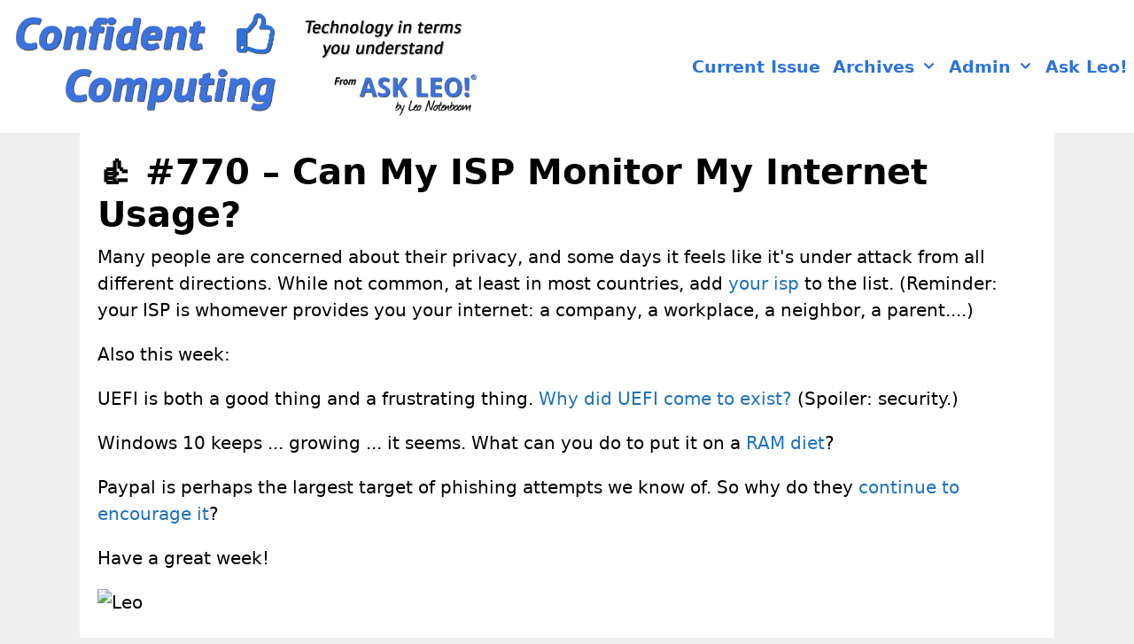

--- FILE ---
content_type: text/html; charset=UTF-8
request_url: https://newsletter.askleo.com/%F0%9F%91%8D-770-can-my-isp-monitor-my-internet-usage/
body_size: 18049
content:
<!DOCTYPE html>
<html lang="en-US">
<head>
	<meta charset="UTF-8">
	<meta name='robots' content='index, follow, max-image-preview:large, max-snippet:-1, max-video-preview:-1' />
<meta name="viewport" content="width=device-width, initial-scale=1">
	<!-- This site is optimized with the Yoast SEO plugin v26.7 - https://yoast.com/wordpress/plugins/seo/ -->
	<title>&#x1f44d; #770 - Can My ISP Monitor My Internet Usage? - Confident Computing - by Ask Leo!</title><link rel="preload" data-rocket-preload as="image" href="https://vid.askleomedia.com/yt2016/uefi.png" fetchpriority="high">
	<meta name="description" content="Can My ISP Monitor My Internet Usage?" />
	<link rel="canonical" href="https://newsletter.askleo.com/👍-770-can-my-isp-monitor-my-internet-usage/" />
	<meta property="og:locale" content="en_US" />
	<meta property="og:type" content="article" />
	<meta property="og:title" content="&#x1f44d; #770 - Can My ISP Monitor My Internet Usage? - Confident Computing - by Ask Leo!" />
	<meta property="og:description" content="Can My ISP Monitor My Internet Usage?" />
	<meta property="og:url" content="https://newsletter.askleo.com/👍-770-can-my-isp-monitor-my-internet-usage/" />
	<meta property="og:site_name" content="Confident Computing - by Ask Leo!" />
	<meta property="article:publisher" content="http://facebook.com/askleofan" />
	<meta property="article:published_time" content="2019-08-20T15:00:15+00:00" />
	<meta property="og:image" content="https://newsletter.askleo.com/wp-content/uploads/2019/05/logo2019confidentcomputing-only.png" />
	<meta property="og:image:width" content="961" />
	<meta property="og:image:height" content="505" />
	<meta property="og:image:type" content="image/png" />
	<meta name="author" content="Leo" />
	<meta name="twitter:card" content="summary_large_image" />
	<meta name="twitter:creator" content="@askleo" />
	<meta name="twitter:site" content="@askleo" />
	<meta name="twitter:label1" content="Written by" />
	<meta name="twitter:data1" content="Leo" />
	<meta name="twitter:label2" content="Est. reading time" />
	<meta name="twitter:data2" content="3 minutes" />
	<script type="application/ld+json" class="yoast-schema-graph">{"@context":"https://schema.org","@graph":[{"@type":"Article","@id":"https://newsletter.askleo.com/%f0%9f%91%8d-770-can-my-isp-monitor-my-internet-usage/#article","isPartOf":{"@id":"https://newsletter.askleo.com/%f0%9f%91%8d-770-can-my-isp-monitor-my-internet-usage/"},"author":{"name":"Leo","@id":"https://newsletter.askleo.com/#/schema/person/afae4fde22116ed5f7d0719a7c5711f4"},"headline":"&#x1f44d; #770 &#8211; Can My ISP Monitor My Internet Usage?","datePublished":"2019-08-20T15:00:15+00:00","mainEntityOfPage":{"@id":"https://newsletter.askleo.com/%f0%9f%91%8d-770-can-my-isp-monitor-my-internet-usage/"},"wordCount":699,"publisher":{"@id":"https://newsletter.askleo.com/#organization"},"image":{"@id":"https://newsletter.askleo.com/%f0%9f%91%8d-770-can-my-isp-monitor-my-internet-usage/#primaryimage"},"thumbnailUrl":"https://newsletter.askleo.com/wp-content/uploads/2019/05/logo2019confidentcomputing-only.png","articleSection":["2019"],"inLanguage":"en-US"},{"@type":"WebPage","@id":"https://newsletter.askleo.com/%f0%9f%91%8d-770-can-my-isp-monitor-my-internet-usage/","url":"https://newsletter.askleo.com/%f0%9f%91%8d-770-can-my-isp-monitor-my-internet-usage/","name":"&#x1f44d; #770 - Can My ISP Monitor My Internet Usage? - Confident Computing - by Ask Leo!","isPartOf":{"@id":"https://newsletter.askleo.com/#website"},"primaryImageOfPage":{"@id":"https://newsletter.askleo.com/%f0%9f%91%8d-770-can-my-isp-monitor-my-internet-usage/#primaryimage"},"image":{"@id":"https://newsletter.askleo.com/%f0%9f%91%8d-770-can-my-isp-monitor-my-internet-usage/#primaryimage"},"thumbnailUrl":"https://newsletter.askleo.com/wp-content/uploads/2019/05/logo2019confidentcomputing-only.png","datePublished":"2019-08-20T15:00:15+00:00","description":"Can My ISP Monitor My Internet Usage?","breadcrumb":{"@id":"https://newsletter.askleo.com/%f0%9f%91%8d-770-can-my-isp-monitor-my-internet-usage/#breadcrumb"},"inLanguage":"en-US","potentialAction":[{"@type":"ReadAction","target":["https://newsletter.askleo.com/%f0%9f%91%8d-770-can-my-isp-monitor-my-internet-usage/"]}]},{"@type":"ImageObject","inLanguage":"en-US","@id":"https://newsletter.askleo.com/%f0%9f%91%8d-770-can-my-isp-monitor-my-internet-usage/#primaryimage","url":"https://newsletter.askleo.com/wp-content/uploads/2019/05/logo2019confidentcomputing-only.png","contentUrl":"https://newsletter.askleo.com/wp-content/uploads/2019/05/logo2019confidentcomputing-only.png","width":961,"height":505,"caption":"Confident Computing"},{"@type":"BreadcrumbList","@id":"https://newsletter.askleo.com/%f0%9f%91%8d-770-can-my-isp-monitor-my-internet-usage/#breadcrumb","itemListElement":[{"@type":"ListItem","position":1,"name":"Home","item":"https://newsletter.askleo.com/"},{"@type":"ListItem","position":2,"name":"2019","item":"https://newsletter.askleo.com/2019/"},{"@type":"ListItem","position":3,"name":"&#x1f44d; #770 &#8211; Can My ISP Monitor My Internet Usage?"}]},{"@type":"WebSite","@id":"https://newsletter.askleo.com/#website","url":"https://newsletter.askleo.com/","name":"Confident Computing - by Ask Leo!","description":"Technology in terms you understand","publisher":{"@id":"https://newsletter.askleo.com/#organization"},"potentialAction":[{"@type":"SearchAction","target":{"@type":"EntryPoint","urlTemplate":"https://newsletter.askleo.com/?s={search_term_string}"},"query-input":{"@type":"PropertyValueSpecification","valueRequired":true,"valueName":"search_term_string"}}],"inLanguage":"en-US"},{"@type":"Organization","@id":"https://newsletter.askleo.com/#organization","name":"Confident Computing - by Ask Leo!","url":"https://newsletter.askleo.com/","logo":{"@type":"ImageObject","inLanguage":"en-US","@id":"https://newsletter.askleo.com/#/schema/logo/image/","url":"https://newsletter.askleo.com/wp-content/uploads/2019/05/logo2019confidentcomputing-2.png","contentUrl":"https://newsletter.askleo.com/wp-content/uploads/2019/05/logo2019confidentcomputing-2.png","width":1659,"height":400,"caption":"Confident Computing - by Ask Leo!"},"image":{"@id":"https://newsletter.askleo.com/#/schema/logo/image/"},"sameAs":["http://facebook.com/askleofan","https://x.com/askleo"]},{"@type":"Person","@id":"https://newsletter.askleo.com/#/schema/person/afae4fde22116ed5f7d0719a7c5711f4","name":"Leo","image":{"@type":"ImageObject","inLanguage":"en-US","@id":"https://newsletter.askleo.com/#/schema/person/image/","url":"https://secure.gravatar.com/avatar/3ca4e395c9da78481528d7c71054ed57c01c50dfd66614a6f5e2cabcd5652176?s=96&d=mm&r=g","contentUrl":"https://secure.gravatar.com/avatar/3ca4e395c9da78481528d7c71054ed57c01c50dfd66614a6f5e2cabcd5652176?s=96&d=mm&r=g","caption":"Leo"},"sameAs":["http://askleo.com"],"url":"https://newsletter.askleo.com/author/leo/"}]}</script>
	<!-- / Yoast SEO plugin. -->



<link rel="alternate" type="application/rss+xml" title="Confident Computing - by Ask Leo! &raquo; Feed" href="https://newsletter.askleo.com/feed/" />
<link rel="alternate" type="application/rss+xml" title="Confident Computing - by Ask Leo! &raquo; Comments Feed" href="https://newsletter.askleo.com/comments/feed/" />
<link rel="alternate" title="oEmbed (JSON)" type="application/json+oembed" href="https://newsletter.askleo.com/wp-json/oembed/1.0/embed?url=https%3A%2F%2Fnewsletter.askleo.com%2F%25f0%259f%2591%258d-770-can-my-isp-monitor-my-internet-usage%2F" />
<link rel="alternate" title="oEmbed (XML)" type="text/xml+oembed" href="https://newsletter.askleo.com/wp-json/oembed/1.0/embed?url=https%3A%2F%2Fnewsletter.askleo.com%2F%25f0%259f%2591%258d-770-can-my-isp-monitor-my-internet-usage%2F&#038;format=xml" />
<style id='wp-img-auto-sizes-contain-inline-css'>
img:is([sizes=auto i],[sizes^="auto," i]){contain-intrinsic-size:3000px 1500px}
/*# sourceURL=wp-img-auto-sizes-contain-inline-css */
</style>
<style id='wp-emoji-styles-inline-css'>

	img.wp-smiley, img.emoji {
		display: inline !important;
		border: none !important;
		box-shadow: none !important;
		height: 1em !important;
		width: 1em !important;
		margin: 0 0.07em !important;
		vertical-align: -0.1em !important;
		background: none !important;
		padding: 0 !important;
	}
/*# sourceURL=wp-emoji-styles-inline-css */
</style>
<style id='wp-block-library-inline-css'>
:root{--wp-block-synced-color:#7a00df;--wp-block-synced-color--rgb:122,0,223;--wp-bound-block-color:var(--wp-block-synced-color);--wp-editor-canvas-background:#ddd;--wp-admin-theme-color:#007cba;--wp-admin-theme-color--rgb:0,124,186;--wp-admin-theme-color-darker-10:#006ba1;--wp-admin-theme-color-darker-10--rgb:0,107,160.5;--wp-admin-theme-color-darker-20:#005a87;--wp-admin-theme-color-darker-20--rgb:0,90,135;--wp-admin-border-width-focus:2px}@media (min-resolution:192dpi){:root{--wp-admin-border-width-focus:1.5px}}.wp-element-button{cursor:pointer}:root .has-very-light-gray-background-color{background-color:#eee}:root .has-very-dark-gray-background-color{background-color:#313131}:root .has-very-light-gray-color{color:#eee}:root .has-very-dark-gray-color{color:#313131}:root .has-vivid-green-cyan-to-vivid-cyan-blue-gradient-background{background:linear-gradient(135deg,#00d084,#0693e3)}:root .has-purple-crush-gradient-background{background:linear-gradient(135deg,#34e2e4,#4721fb 50%,#ab1dfe)}:root .has-hazy-dawn-gradient-background{background:linear-gradient(135deg,#faaca8,#dad0ec)}:root .has-subdued-olive-gradient-background{background:linear-gradient(135deg,#fafae1,#67a671)}:root .has-atomic-cream-gradient-background{background:linear-gradient(135deg,#fdd79a,#004a59)}:root .has-nightshade-gradient-background{background:linear-gradient(135deg,#330968,#31cdcf)}:root .has-midnight-gradient-background{background:linear-gradient(135deg,#020381,#2874fc)}:root{--wp--preset--font-size--normal:16px;--wp--preset--font-size--huge:42px}.has-regular-font-size{font-size:1em}.has-larger-font-size{font-size:2.625em}.has-normal-font-size{font-size:var(--wp--preset--font-size--normal)}.has-huge-font-size{font-size:var(--wp--preset--font-size--huge)}.has-text-align-center{text-align:center}.has-text-align-left{text-align:left}.has-text-align-right{text-align:right}.has-fit-text{white-space:nowrap!important}#end-resizable-editor-section{display:none}.aligncenter{clear:both}.items-justified-left{justify-content:flex-start}.items-justified-center{justify-content:center}.items-justified-right{justify-content:flex-end}.items-justified-space-between{justify-content:space-between}.screen-reader-text{border:0;clip-path:inset(50%);height:1px;margin:-1px;overflow:hidden;padding:0;position:absolute;width:1px;word-wrap:normal!important}.screen-reader-text:focus{background-color:#ddd;clip-path:none;color:#444;display:block;font-size:1em;height:auto;left:5px;line-height:normal;padding:15px 23px 14px;text-decoration:none;top:5px;width:auto;z-index:100000}html :where(.has-border-color){border-style:solid}html :where([style*=border-top-color]){border-top-style:solid}html :where([style*=border-right-color]){border-right-style:solid}html :where([style*=border-bottom-color]){border-bottom-style:solid}html :where([style*=border-left-color]){border-left-style:solid}html :where([style*=border-width]){border-style:solid}html :where([style*=border-top-width]){border-top-style:solid}html :where([style*=border-right-width]){border-right-style:solid}html :where([style*=border-bottom-width]){border-bottom-style:solid}html :where([style*=border-left-width]){border-left-style:solid}html :where(img[class*=wp-image-]){height:auto;max-width:100%}:where(figure){margin:0 0 1em}html :where(.is-position-sticky){--wp-admin--admin-bar--position-offset:var(--wp-admin--admin-bar--height,0px)}@media screen and (max-width:600px){html :where(.is-position-sticky){--wp-admin--admin-bar--position-offset:0px}}

/*# sourceURL=wp-block-library-inline-css */
</style><style id='global-styles-inline-css'>
:root{--wp--preset--aspect-ratio--square: 1;--wp--preset--aspect-ratio--4-3: 4/3;--wp--preset--aspect-ratio--3-4: 3/4;--wp--preset--aspect-ratio--3-2: 3/2;--wp--preset--aspect-ratio--2-3: 2/3;--wp--preset--aspect-ratio--16-9: 16/9;--wp--preset--aspect-ratio--9-16: 9/16;--wp--preset--color--black: #000000;--wp--preset--color--cyan-bluish-gray: #abb8c3;--wp--preset--color--white: #ffffff;--wp--preset--color--pale-pink: #f78da7;--wp--preset--color--vivid-red: #cf2e2e;--wp--preset--color--luminous-vivid-orange: #ff6900;--wp--preset--color--luminous-vivid-amber: #fcb900;--wp--preset--color--light-green-cyan: #7bdcb5;--wp--preset--color--vivid-green-cyan: #00d084;--wp--preset--color--pale-cyan-blue: #8ed1fc;--wp--preset--color--vivid-cyan-blue: #0693e3;--wp--preset--color--vivid-purple: #9b51e0;--wp--preset--color--contrast: var(--contrast);--wp--preset--color--contrast-2: var(--contrast-2);--wp--preset--color--contrast-3: var(--contrast-3);--wp--preset--color--base: var(--base);--wp--preset--color--base-2: var(--base-2);--wp--preset--color--base-3: var(--base-3);--wp--preset--color--accent: var(--accent);--wp--preset--gradient--vivid-cyan-blue-to-vivid-purple: linear-gradient(135deg,rgb(6,147,227) 0%,rgb(155,81,224) 100%);--wp--preset--gradient--light-green-cyan-to-vivid-green-cyan: linear-gradient(135deg,rgb(122,220,180) 0%,rgb(0,208,130) 100%);--wp--preset--gradient--luminous-vivid-amber-to-luminous-vivid-orange: linear-gradient(135deg,rgb(252,185,0) 0%,rgb(255,105,0) 100%);--wp--preset--gradient--luminous-vivid-orange-to-vivid-red: linear-gradient(135deg,rgb(255,105,0) 0%,rgb(207,46,46) 100%);--wp--preset--gradient--very-light-gray-to-cyan-bluish-gray: linear-gradient(135deg,rgb(238,238,238) 0%,rgb(169,184,195) 100%);--wp--preset--gradient--cool-to-warm-spectrum: linear-gradient(135deg,rgb(74,234,220) 0%,rgb(151,120,209) 20%,rgb(207,42,186) 40%,rgb(238,44,130) 60%,rgb(251,105,98) 80%,rgb(254,248,76) 100%);--wp--preset--gradient--blush-light-purple: linear-gradient(135deg,rgb(255,206,236) 0%,rgb(152,150,240) 100%);--wp--preset--gradient--blush-bordeaux: linear-gradient(135deg,rgb(254,205,165) 0%,rgb(254,45,45) 50%,rgb(107,0,62) 100%);--wp--preset--gradient--luminous-dusk: linear-gradient(135deg,rgb(255,203,112) 0%,rgb(199,81,192) 50%,rgb(65,88,208) 100%);--wp--preset--gradient--pale-ocean: linear-gradient(135deg,rgb(255,245,203) 0%,rgb(182,227,212) 50%,rgb(51,167,181) 100%);--wp--preset--gradient--electric-grass: linear-gradient(135deg,rgb(202,248,128) 0%,rgb(113,206,126) 100%);--wp--preset--gradient--midnight: linear-gradient(135deg,rgb(2,3,129) 0%,rgb(40,116,252) 100%);--wp--preset--font-size--small: 13px;--wp--preset--font-size--medium: 20px;--wp--preset--font-size--large: 36px;--wp--preset--font-size--x-large: 42px;--wp--preset--spacing--20: 0.44rem;--wp--preset--spacing--30: 0.67rem;--wp--preset--spacing--40: 1rem;--wp--preset--spacing--50: 1.5rem;--wp--preset--spacing--60: 2.25rem;--wp--preset--spacing--70: 3.38rem;--wp--preset--spacing--80: 5.06rem;--wp--preset--shadow--natural: 6px 6px 9px rgba(0, 0, 0, 0.2);--wp--preset--shadow--deep: 12px 12px 50px rgba(0, 0, 0, 0.4);--wp--preset--shadow--sharp: 6px 6px 0px rgba(0, 0, 0, 0.2);--wp--preset--shadow--outlined: 6px 6px 0px -3px rgb(255, 255, 255), 6px 6px rgb(0, 0, 0);--wp--preset--shadow--crisp: 6px 6px 0px rgb(0, 0, 0);}:where(.is-layout-flex){gap: 0.5em;}:where(.is-layout-grid){gap: 0.5em;}body .is-layout-flex{display: flex;}.is-layout-flex{flex-wrap: wrap;align-items: center;}.is-layout-flex > :is(*, div){margin: 0;}body .is-layout-grid{display: grid;}.is-layout-grid > :is(*, div){margin: 0;}:where(.wp-block-columns.is-layout-flex){gap: 2em;}:where(.wp-block-columns.is-layout-grid){gap: 2em;}:where(.wp-block-post-template.is-layout-flex){gap: 1.25em;}:where(.wp-block-post-template.is-layout-grid){gap: 1.25em;}.has-black-color{color: var(--wp--preset--color--black) !important;}.has-cyan-bluish-gray-color{color: var(--wp--preset--color--cyan-bluish-gray) !important;}.has-white-color{color: var(--wp--preset--color--white) !important;}.has-pale-pink-color{color: var(--wp--preset--color--pale-pink) !important;}.has-vivid-red-color{color: var(--wp--preset--color--vivid-red) !important;}.has-luminous-vivid-orange-color{color: var(--wp--preset--color--luminous-vivid-orange) !important;}.has-luminous-vivid-amber-color{color: var(--wp--preset--color--luminous-vivid-amber) !important;}.has-light-green-cyan-color{color: var(--wp--preset--color--light-green-cyan) !important;}.has-vivid-green-cyan-color{color: var(--wp--preset--color--vivid-green-cyan) !important;}.has-pale-cyan-blue-color{color: var(--wp--preset--color--pale-cyan-blue) !important;}.has-vivid-cyan-blue-color{color: var(--wp--preset--color--vivid-cyan-blue) !important;}.has-vivid-purple-color{color: var(--wp--preset--color--vivid-purple) !important;}.has-black-background-color{background-color: var(--wp--preset--color--black) !important;}.has-cyan-bluish-gray-background-color{background-color: var(--wp--preset--color--cyan-bluish-gray) !important;}.has-white-background-color{background-color: var(--wp--preset--color--white) !important;}.has-pale-pink-background-color{background-color: var(--wp--preset--color--pale-pink) !important;}.has-vivid-red-background-color{background-color: var(--wp--preset--color--vivid-red) !important;}.has-luminous-vivid-orange-background-color{background-color: var(--wp--preset--color--luminous-vivid-orange) !important;}.has-luminous-vivid-amber-background-color{background-color: var(--wp--preset--color--luminous-vivid-amber) !important;}.has-light-green-cyan-background-color{background-color: var(--wp--preset--color--light-green-cyan) !important;}.has-vivid-green-cyan-background-color{background-color: var(--wp--preset--color--vivid-green-cyan) !important;}.has-pale-cyan-blue-background-color{background-color: var(--wp--preset--color--pale-cyan-blue) !important;}.has-vivid-cyan-blue-background-color{background-color: var(--wp--preset--color--vivid-cyan-blue) !important;}.has-vivid-purple-background-color{background-color: var(--wp--preset--color--vivid-purple) !important;}.has-black-border-color{border-color: var(--wp--preset--color--black) !important;}.has-cyan-bluish-gray-border-color{border-color: var(--wp--preset--color--cyan-bluish-gray) !important;}.has-white-border-color{border-color: var(--wp--preset--color--white) !important;}.has-pale-pink-border-color{border-color: var(--wp--preset--color--pale-pink) !important;}.has-vivid-red-border-color{border-color: var(--wp--preset--color--vivid-red) !important;}.has-luminous-vivid-orange-border-color{border-color: var(--wp--preset--color--luminous-vivid-orange) !important;}.has-luminous-vivid-amber-border-color{border-color: var(--wp--preset--color--luminous-vivid-amber) !important;}.has-light-green-cyan-border-color{border-color: var(--wp--preset--color--light-green-cyan) !important;}.has-vivid-green-cyan-border-color{border-color: var(--wp--preset--color--vivid-green-cyan) !important;}.has-pale-cyan-blue-border-color{border-color: var(--wp--preset--color--pale-cyan-blue) !important;}.has-vivid-cyan-blue-border-color{border-color: var(--wp--preset--color--vivid-cyan-blue) !important;}.has-vivid-purple-border-color{border-color: var(--wp--preset--color--vivid-purple) !important;}.has-vivid-cyan-blue-to-vivid-purple-gradient-background{background: var(--wp--preset--gradient--vivid-cyan-blue-to-vivid-purple) !important;}.has-light-green-cyan-to-vivid-green-cyan-gradient-background{background: var(--wp--preset--gradient--light-green-cyan-to-vivid-green-cyan) !important;}.has-luminous-vivid-amber-to-luminous-vivid-orange-gradient-background{background: var(--wp--preset--gradient--luminous-vivid-amber-to-luminous-vivid-orange) !important;}.has-luminous-vivid-orange-to-vivid-red-gradient-background{background: var(--wp--preset--gradient--luminous-vivid-orange-to-vivid-red) !important;}.has-very-light-gray-to-cyan-bluish-gray-gradient-background{background: var(--wp--preset--gradient--very-light-gray-to-cyan-bluish-gray) !important;}.has-cool-to-warm-spectrum-gradient-background{background: var(--wp--preset--gradient--cool-to-warm-spectrum) !important;}.has-blush-light-purple-gradient-background{background: var(--wp--preset--gradient--blush-light-purple) !important;}.has-blush-bordeaux-gradient-background{background: var(--wp--preset--gradient--blush-bordeaux) !important;}.has-luminous-dusk-gradient-background{background: var(--wp--preset--gradient--luminous-dusk) !important;}.has-pale-ocean-gradient-background{background: var(--wp--preset--gradient--pale-ocean) !important;}.has-electric-grass-gradient-background{background: var(--wp--preset--gradient--electric-grass) !important;}.has-midnight-gradient-background{background: var(--wp--preset--gradient--midnight) !important;}.has-small-font-size{font-size: var(--wp--preset--font-size--small) !important;}.has-medium-font-size{font-size: var(--wp--preset--font-size--medium) !important;}.has-large-font-size{font-size: var(--wp--preset--font-size--large) !important;}.has-x-large-font-size{font-size: var(--wp--preset--font-size--x-large) !important;}
/*# sourceURL=global-styles-inline-css */
</style>

<style id='classic-theme-styles-inline-css'>
/*! This file is auto-generated */
.wp-block-button__link{color:#fff;background-color:#32373c;border-radius:9999px;box-shadow:none;text-decoration:none;padding:calc(.667em + 2px) calc(1.333em + 2px);font-size:1.125em}.wp-block-file__button{background:#32373c;color:#fff;text-decoration:none}
/*# sourceURL=/wp-includes/css/classic-themes.min.css */
</style>
<link data-minify="1" rel='stylesheet' id='askleo-style-css' href='https://newsletter.askleo.com/wp-content/cache/min/1/wp-content/plugins/askleo-internal/askleo.css?ver=1757270871' media='all' />
<link data-minify="1" rel='stylesheet' id='widgets-on-pages-css' href='https://newsletter.askleo.com/wp-content/cache/min/1/wp-content/plugins/widgets-on-pages/public/css/widgets-on-pages-public.css?ver=1757270871' media='all' />
<link rel='stylesheet' id='generate-style-grid-css' href='https://newsletter.askleo.com/wp-content/themes/generatepress/assets/css/unsemantic-grid.min.css?ver=3.6.1' media='all' />
<link rel='stylesheet' id='generate-style-css' href='https://newsletter.askleo.com/wp-content/themes/generatepress/assets/css/style.min.css?ver=3.6.1' media='all' />
<style id='generate-style-inline-css'>
.no-featured-image-padding .featured-image {margin-left:-20px;margin-right:-20px;}.post-image-above-header .no-featured-image-padding .inside-article .featured-image {margin-top:-20px;}@media (max-width:768px){.no-featured-image-padding .featured-image {margin-left:-30px;margin-right:-30px;}.post-image-above-header .no-featured-image-padding .inside-article .featured-image {margin-top:-30px;}}
body{background-color:#efefef;color:#3a3a3a;}a{color:#1e73be;}a:hover, a:focus, a:active{color:#000000;}body .grid-container{max-width:1100px;}.wp-block-group__inner-container{max-width:1100px;margin-left:auto;margin-right:auto;}.site-header .header-image{width:500px;}:root{--contrast:#222222;--contrast-2:#575760;--contrast-3:#b2b2be;--base:#f0f0f0;--base-2:#f7f8f9;--base-3:#ffffff;--accent:#1e73be;}:root .has-contrast-color{color:var(--contrast);}:root .has-contrast-background-color{background-color:var(--contrast);}:root .has-contrast-2-color{color:var(--contrast-2);}:root .has-contrast-2-background-color{background-color:var(--contrast-2);}:root .has-contrast-3-color{color:var(--contrast-3);}:root .has-contrast-3-background-color{background-color:var(--contrast-3);}:root .has-base-color{color:var(--base);}:root .has-base-background-color{background-color:var(--base);}:root .has-base-2-color{color:var(--base-2);}:root .has-base-2-background-color{background-color:var(--base-2);}:root .has-base-3-color{color:var(--base-3);}:root .has-base-3-background-color{background-color:var(--base-3);}:root .has-accent-color{color:var(--accent);}:root .has-accent-background-color{background-color:var(--accent);}body, button, input, select, textarea{font-family:-apple-system, system-ui, BlinkMacSystemFont, "Segoe UI", Helvetica, Arial, sans-serif, "Apple Color Emoji", "Segoe UI Emoji", "Segoe UI Symbol";font-size:20px;}body{line-height:1.5;}.entry-content > [class*="wp-block-"]:not(:last-child):not(.wp-block-heading){margin-bottom:1.5em;}.main-navigation a, .menu-toggle{font-weight:600;font-size:19px;}.main-navigation .main-nav ul ul li a{font-size:16px;}.widget-title{font-weight:600;margin-bottom:20px;}.sidebar .widget, .footer-widgets .widget{font-size:17px;}h1{font-weight:600;font-size:40px;}h2{font-weight:600;font-size:30px;}h3{font-weight:600;font-size:20px;}h4{font-size:inherit;}h5{font-size:inherit;}@media (max-width:768px){.main-title{font-size:20px;}h1{font-size:30px;}h2{font-size:25px;}}.top-bar{background-color:#636363;color:#ffffff;}.top-bar a{color:#ffffff;}.top-bar a:hover{color:#303030;}.site-header{background-color:#ffffff;color:#3a3a3a;}.site-header a{color:#3a3a3a;}.main-title a,.main-title a:hover{color:#ffffff;}.site-description{color:#757575;}.mobile-menu-control-wrapper .menu-toggle,.mobile-menu-control-wrapper .menu-toggle:hover,.mobile-menu-control-wrapper .menu-toggle:focus,.has-inline-mobile-toggle #site-navigation.toggled{background-color:rgba(0, 0, 0, 0.02);}.main-navigation,.main-navigation ul ul{background-color:#ffffff;}.main-navigation .main-nav ul li a, .main-navigation .menu-toggle, .main-navigation .menu-bar-items{color:#2d72d9;}.main-navigation .main-nav ul li:not([class*="current-menu-"]):hover > a, .main-navigation .main-nav ul li:not([class*="current-menu-"]):focus > a, .main-navigation .main-nav ul li.sfHover:not([class*="current-menu-"]) > a, .main-navigation .menu-bar-item:hover > a, .main-navigation .menu-bar-item.sfHover > a{color:#ffffff;background-color:#5b93fe;}button.menu-toggle:hover,button.menu-toggle:focus,.main-navigation .mobile-bar-items a,.main-navigation .mobile-bar-items a:hover,.main-navigation .mobile-bar-items a:focus{color:#2d72d9;}.main-navigation .main-nav ul li[class*="current-menu-"] > a{color:#ffffff;background-color:#84b5ff;}.navigation-search input[type="search"],.navigation-search input[type="search"]:active, .navigation-search input[type="search"]:focus, .main-navigation .main-nav ul li.search-item.active > a, .main-navigation .menu-bar-items .search-item.active > a{color:#ffffff;background-color:#5b93fe;}.main-navigation ul ul{background-color:#2d72d9;}.main-navigation .main-nav ul ul li a{color:#ffffff;}.main-navigation .main-nav ul ul li:not([class*="current-menu-"]):hover > a,.main-navigation .main-nav ul ul li:not([class*="current-menu-"]):focus > a, .main-navigation .main-nav ul ul li.sfHover:not([class*="current-menu-"]) > a{color:#ffffff;background-color:#5b93fe;}.main-navigation .main-nav ul ul li[class*="current-menu-"] > a{color:#ffffff;background-color:#84b5ff;}.separate-containers .inside-article, .separate-containers .comments-area, .separate-containers .page-header, .one-container .container, .separate-containers .paging-navigation, .inside-page-header{color:#000000;background-color:#ffffff;}.inside-article a,.paging-navigation a,.comments-area a,.page-header a{color:#1e72bd;}.inside-article a:hover,.paging-navigation a:hover,.comments-area a:hover,.page-header a:hover{color:#f1c40f;}.entry-header h1,.page-header h1{color:#000000;}.entry-title a{color:#000000;}.entry-title a:hover{color:#000000;}.entry-meta{color:#595959;}.entry-meta a{color:#595959;}.entry-meta a:hover{color:#1e73be;}h1{color:#000000;}h2{color:#000000;}h3{color:#000000;}h4{color:#000000;}h5{color:#000000;}.sidebar .widget{color:#000000;background-color:#bdeaff;}.sidebar .widget a{color:#1e72bd;}.sidebar .widget a:hover{color:#f1c40f;}.sidebar .widget .widget-title{color:#000000;}.footer-widgets{background-color:#ffffff;}.footer-widgets .widget-title{color:#000000;}.site-info{color:#000000;background-color:#ffffff;}.site-info a{color:#1e72bd;}.site-info a:hover{color:#f1c40f;}.footer-bar .widget_nav_menu .current-menu-item a{color:#f1c40f;}input[type="text"],input[type="email"],input[type="url"],input[type="password"],input[type="search"],input[type="tel"],input[type="number"],textarea,select{color:#666666;background-color:#fafafa;border-color:#cccccc;}input[type="text"]:focus,input[type="email"]:focus,input[type="url"]:focus,input[type="password"]:focus,input[type="search"]:focus,input[type="tel"]:focus,input[type="number"]:focus,textarea:focus,select:focus{color:#666666;background-color:#ffffff;border-color:#bfbfbf;}button,html input[type="button"],input[type="reset"],input[type="submit"],a.button,a.wp-block-button__link:not(.has-background){color:#ffffff;background-color:#666666;}button:hover,html input[type="button"]:hover,input[type="reset"]:hover,input[type="submit"]:hover,a.button:hover,button:focus,html input[type="button"]:focus,input[type="reset"]:focus,input[type="submit"]:focus,a.button:focus,a.wp-block-button__link:not(.has-background):active,a.wp-block-button__link:not(.has-background):focus,a.wp-block-button__link:not(.has-background):hover{color:#ffffff;background-color:#3f3f3f;}a.generate-back-to-top{background-color:rgba( 0,0,0,0.4 );color:#ffffff;}a.generate-back-to-top:hover,a.generate-back-to-top:focus{background-color:rgba( 0,0,0,0.6 );color:#ffffff;}:root{--gp-search-modal-bg-color:var(--base-3);--gp-search-modal-text-color:var(--contrast);--gp-search-modal-overlay-bg-color:rgba(0,0,0,0.2);}@media (max-width: 768px){.main-navigation .menu-bar-item:hover > a, .main-navigation .menu-bar-item.sfHover > a{background:none;color:#2d72d9;}}.inside-top-bar{padding:10px;}.inside-header{padding:10px;}.separate-containers .inside-article, .separate-containers .comments-area, .separate-containers .page-header, .separate-containers .paging-navigation, .one-container .site-content, .inside-page-header{padding:20px;}.site-main .wp-block-group__inner-container{padding:20px;}.entry-content .alignwide, body:not(.no-sidebar) .entry-content .alignfull{margin-left:-20px;width:calc(100% + 40px);max-width:calc(100% + 40px);}.one-container.right-sidebar .site-main,.one-container.both-right .site-main{margin-right:20px;}.one-container.left-sidebar .site-main,.one-container.both-left .site-main{margin-left:20px;}.one-container.both-sidebars .site-main{margin:0px 20px 0px 20px;}.separate-containers .widget, .separate-containers .site-main > *, .separate-containers .page-header, .widget-area .main-navigation{margin-bottom:0px;}.separate-containers .site-main{margin:0px;}.both-right.separate-containers .inside-left-sidebar{margin-right:0px;}.both-right.separate-containers .inside-right-sidebar{margin-left:0px;}.both-left.separate-containers .inside-left-sidebar{margin-right:0px;}.both-left.separate-containers .inside-right-sidebar{margin-left:0px;}.separate-containers .page-header-image, .separate-containers .page-header-contained, .separate-containers .page-header-image-single, .separate-containers .page-header-content-single{margin-top:0px;}.separate-containers .inside-right-sidebar, .separate-containers .inside-left-sidebar{margin-top:0px;margin-bottom:0px;}.main-navigation .main-nav ul li a,.menu-toggle,.main-navigation .mobile-bar-items a{padding-left:7px;padding-right:7px;line-height:32px;}.main-navigation .main-nav ul ul li a{padding:10px 7px 10px 7px;}.navigation-search input[type="search"]{height:32px;}.rtl .menu-item-has-children .dropdown-menu-toggle{padding-left:7px;}.menu-item-has-children .dropdown-menu-toggle{padding-right:7px;}.rtl .main-navigation .main-nav ul li.menu-item-has-children > a{padding-right:7px;}.widget-area .widget{padding:20px;}.site-info{padding:20px;}@media (max-width:768px){.separate-containers .inside-article, .separate-containers .comments-area, .separate-containers .page-header, .separate-containers .paging-navigation, .one-container .site-content, .inside-page-header{padding:30px;}.site-main .wp-block-group__inner-container{padding:30px;}.site-info{padding-right:10px;padding-left:10px;}.entry-content .alignwide, body:not(.no-sidebar) .entry-content .alignfull{margin-left:-30px;width:calc(100% + 60px);max-width:calc(100% + 60px);}}@media (max-width: 768px){.main-navigation .menu-toggle,.main-navigation .mobile-bar-items,.sidebar-nav-mobile:not(#sticky-placeholder){display:block;}.main-navigation ul,.gen-sidebar-nav{display:none;}[class*="nav-float-"] .site-header .inside-header > *{float:none;clear:both;}}
.dynamic-author-image-rounded{border-radius:100%;}.dynamic-featured-image, .dynamic-author-image{vertical-align:middle;}.one-container.blog .dynamic-content-template:not(:last-child), .one-container.archive .dynamic-content-template:not(:last-child){padding-bottom:0px;}.dynamic-entry-excerpt > p:last-child{margin-bottom:0px;}
.navigation-branding .main-title{font-weight:bold;text-transform:none;font-size:25px;}@media (max-width: 768px){.navigation-branding .main-title{font-size:20px;}}
.post-image:not(:first-child), .page-content:not(:first-child), .entry-content:not(:first-child), .entry-summary:not(:first-child), footer.entry-meta{margin-top:0em;}.post-image-above-header .inside-article div.featured-image, .post-image-above-header .inside-article div.post-image{margin-bottom:0em;}
/*# sourceURL=generate-style-inline-css */
</style>
<link rel='stylesheet' id='generate-mobile-style-css' href='https://newsletter.askleo.com/wp-content/themes/generatepress/assets/css/mobile.min.css?ver=3.6.1' media='all' />
<link data-minify="1" rel='stylesheet' id='generate-font-icons-css' href='https://newsletter.askleo.com/wp-content/cache/min/1/wp-content/themes/generatepress/assets/css/components/font-icons.min.css?ver=1757270871' media='all' />
<link data-minify="1" rel='stylesheet' id='generate-child-css' href='https://newsletter.askleo.com/wp-content/cache/min/1/wp-content/themes/askleo-generatepress/style.css?ver=1757270871' media='all' />
<link rel='stylesheet' id='generate-navigation-branding-css' href='https://newsletter.askleo.com/wp-content/plugins/gp-premium/menu-plus/functions/css/navigation-branding.min.css?ver=2.5.5' media='all' />
<style id='generate-navigation-branding-inline-css'>
.navigation-branding img, .site-logo.mobile-header-logo img{height:32px;width:auto;}.navigation-branding .main-title{line-height:32px;}@media (max-width: 1110px){#site-navigation .navigation-branding, #sticky-navigation .navigation-branding{margin-left:10px;}}@media (max-width: 768px){.main-navigation:not(.slideout-navigation) .main-nav{-ms-flex:0 0 100%;flex:0 0 100%;}.main-navigation:not(.slideout-navigation) .inside-navigation{-ms-flex-wrap:wrap;flex-wrap:wrap;display:-webkit-box;display:-ms-flexbox;display:flex;}.nav-aligned-center .navigation-branding, .nav-aligned-left .navigation-branding{margin-right:auto;}.nav-aligned-center  .main-navigation.has-branding:not(.slideout-navigation) .inside-navigation .main-nav,.nav-aligned-center  .main-navigation.has-sticky-branding.navigation-stick .inside-navigation .main-nav,.nav-aligned-left  .main-navigation.has-branding:not(.slideout-navigation) .inside-navigation .main-nav,.nav-aligned-left  .main-navigation.has-sticky-branding.navigation-stick .inside-navigation .main-nav{margin-right:0px;}}
/*# sourceURL=generate-navigation-branding-inline-css */
</style>
<link rel="https://api.w.org/" href="https://newsletter.askleo.com/wp-json/" /><link rel="alternate" title="JSON" type="application/json" href="https://newsletter.askleo.com/wp-json/wp/v2/posts/8180" /><link rel="EditURI" type="application/rsd+xml" title="RSD" href="https://newsletter.askleo.com/xmlrpc.php?rsd" />
<meta name="generator" content="WordPress 6.9" />
<link rel='shortlink' href='https://newsletter.askleo.com/?p=8180' />
<link rel="icon" href="https://newsletter.askleo.com/wp-content/uploads/2013/11/al320new.jpg" sizes="32x32" />
<link rel="icon" href="https://newsletter.askleo.com/wp-content/uploads/2013/11/al320new.jpg" sizes="192x192" />
<link rel="apple-touch-icon" href="https://newsletter.askleo.com/wp-content/uploads/2013/11/al320new.jpg" />
<meta name="msapplication-TileImage" content="https://newsletter.askleo.com/wp-content/uploads/2013/11/al320new.jpg" />
<style id="rocket-lazyrender-inline-css">[data-wpr-lazyrender] {content-visibility: auto;}</style><meta name="generator" content="WP Rocket 3.20.2" data-wpr-features="wpr_minify_js wpr_automatic_lazy_rendering wpr_oci wpr_minify_css wpr_preload_links wpr_desktop" /></head>

<body class="wp-singular post-template-default single single-post postid-8180 single-format-standard wp-custom-logo wp-embed-responsive wp-theme-generatepress wp-child-theme-askleo-generatepress post-image-aligned-center sticky-menu-slide no-sidebar nav-below-header separate-containers fluid-header active-footer-widgets-0 nav-aligned-right header-aligned-left dropdown-hover" itemtype="https://schema.org/Blog" itemscope>
	<a class="screen-reader-text skip-link" href="#content" title="Skip to content">Skip to content</a>		<nav class="has-branding main-navigation sub-menu-left" id="site-navigation" aria-label="Primary"  itemtype="https://schema.org/SiteNavigationElement" itemscope>
			<div class="inside-navigation">
				<div class="navigation-branding"><div class="site-logo">
						<a href="https://newsletter.askleo.com/" title="Confident Computing &#8211; by Ask Leo!" rel="home">
							<img  class="header-image is-logo-image" alt="Confident Computing &#8211; by Ask Leo!" src="https://newsletter.askleo.com/wp-content/uploads/2019/05/logo2019confidentcomputing-2.png" title="Confident Computing &#8211; by Ask Leo!" srcset="https://newsletter.askleo.com/wp-content/uploads/2019/05/logo2019confidentcomputing-2.png 1x, https://newsletter.askleo.com/wp-content/uploads/2019/05/logo2019confidentcomputing-2.png 2x" width="1659" height="400" />
						</a>
					</div></div>				<button class="menu-toggle" aria-controls="primary-menu" aria-expanded="false">
					<span class="mobile-menu">Menu</span>				</button>
				<div id="primary-menu" class="main-nav"><ul id="menu-main-menu" class=" menu sf-menu"><li id="menu-item-6432" class="menu-item menu-item-type-custom menu-item-object-custom menu-item-6432"><a href="https://newsletter.askleo.com/current-newsletter/">Current Issue</a></li>
<li id="menu-item-6431" class="menu-item menu-item-type-custom menu-item-object-custom menu-item-has-children menu-item-6431"><a>Archives<span role="presentation" class="dropdown-menu-toggle"></span></a>
<ul class="sub-menu">
	<li id="menu-item-6421" class="menu-item menu-item-type-post_type menu-item-object-page menu-item-6421"><a href="https://newsletter.askleo.com/current-newsletter/">Current Newsletter</a></li>
	<li id="menu-item-9345" class="menu-item menu-item-type-taxonomy menu-item-object-category menu-item-9345"><a href="https://newsletter.askleo.com/2026/">2026</a></li>
	<li id="menu-item-9279" class="menu-item menu-item-type-custom menu-item-object-custom menu-item-9279"><a href="https://newsletter.askleo.com/2025/">2025</a></li>
	<li id="menu-item-9048" class="menu-item menu-item-type-taxonomy menu-item-object-category menu-item-9048"><a href="https://newsletter.askleo.com/2024/">2024</a></li>
	<li id="menu-item-7807" class="menu-item menu-item-type-custom menu-item-object-custom menu-item-has-children menu-item-7807"><a href="#">Earlier<span role="presentation" class="dropdown-menu-toggle"></span></a>
	<ul class="sub-menu">
		<li id="menu-item-8889" class="menu-item menu-item-type-taxonomy menu-item-object-category menu-item-8889"><a href="https://newsletter.askleo.com/2023/">2023</a></li>
		<li id="menu-item-8776" class="menu-item menu-item-type-taxonomy menu-item-object-category menu-item-8776"><a href="https://newsletter.askleo.com/2022/">2022</a></li>
		<li id="menu-item-8573" class="menu-item menu-item-type-taxonomy menu-item-object-category menu-item-8573"><a href="https://newsletter.askleo.com/2021/">2021</a></li>
		<li id="menu-item-8345" class="menu-item menu-item-type-taxonomy menu-item-object-category menu-item-8345"><a href="https://newsletter.askleo.com/2020/">2020</a></li>
		<li id="menu-item-8045" class="menu-item menu-item-type-taxonomy menu-item-object-category current-post-ancestor current-menu-parent current-post-parent menu-item-8045"><a href="https://newsletter.askleo.com/2019/">2019</a></li>
		<li id="menu-item-7806" class="menu-item menu-item-type-taxonomy menu-item-object-category menu-item-7806"><a href="https://newsletter.askleo.com/2018/">2018</a></li>
		<li id="menu-item-7614" class="menu-item menu-item-type-taxonomy menu-item-object-category menu-item-7614"><a href="https://newsletter.askleo.com/2017/">2017</a></li>
		<li id="menu-item-7424" class="menu-item menu-item-type-taxonomy menu-item-object-category menu-item-7424"><a href="https://newsletter.askleo.com/2016/">2016</a></li>
		<li id="menu-item-7194" class="menu-item menu-item-type-taxonomy menu-item-object-category menu-item-7194"><a href="https://newsletter.askleo.com/2015/">2015</a></li>
		<li id="menu-item-6810" class="menu-item menu-item-type-taxonomy menu-item-object-category menu-item-6810"><a href="https://newsletter.askleo.com/2014/">2014</a></li>
		<li id="menu-item-6430" class="menu-item menu-item-type-taxonomy menu-item-object-category menu-item-6430"><a href="https://newsletter.askleo.com/2013/">2013</a></li>
		<li id="menu-item-6429" class="menu-item menu-item-type-taxonomy menu-item-object-category menu-item-6429"><a href="https://newsletter.askleo.com/2012/">2012</a></li>
		<li id="menu-item-6428" class="menu-item menu-item-type-taxonomy menu-item-object-category menu-item-6428"><a href="https://newsletter.askleo.com/2011/">2011</a></li>
		<li id="menu-item-6427" class="menu-item menu-item-type-taxonomy menu-item-object-category menu-item-6427"><a href="https://newsletter.askleo.com/2010/">2010</a></li>
		<li id="menu-item-6426" class="menu-item menu-item-type-taxonomy menu-item-object-category menu-item-6426"><a href="https://newsletter.askleo.com/2009/">2009</a></li>
		<li id="menu-item-6425" class="menu-item menu-item-type-taxonomy menu-item-object-category menu-item-6425"><a href="https://newsletter.askleo.com/2008/">2008</a></li>
		<li id="menu-item-6424" class="menu-item menu-item-type-taxonomy menu-item-object-category menu-item-6424"><a href="https://newsletter.askleo.com/2007/">2007</a></li>
		<li id="menu-item-6423" class="menu-item menu-item-type-taxonomy menu-item-object-category menu-item-6423"><a href="https://newsletter.askleo.com/2006/">2006</a></li>
		<li id="menu-item-6422" class="menu-item menu-item-type-taxonomy menu-item-object-category menu-item-6422"><a href="https://newsletter.askleo.com/2005/">2005</a></li>
	</ul>
</li>
</ul>
</li>
<li id="menu-item-6482" class="menu-item menu-item-type-custom menu-item-object-custom menu-item-has-children menu-item-6482"><a href="http://newsletter.askleo.com/newsletter-administration/">Admin<span role="presentation" class="dropdown-menu-toggle"></span></a>
<ul class="sub-menu">
	<li id="menu-item-6483" class="menu-item menu-item-type-custom menu-item-object-custom menu-item-6483"><a href="http://newsletter.askleo.com/how-do-i-unsubscribe-from-your-newsletter/">How do I unsubscribe from your newsletter?</a></li>
	<li id="menu-item-6484" class="menu-item menu-item-type-custom menu-item-object-custom menu-item-6484"><a href="http://newsletter.askleo.com/how-do-i-change-the-email-address-on-which-i-get-your-newsletter/">How do I change the email address on which I get your newsletter?</a></li>
	<li id="menu-item-6485" class="menu-item menu-item-type-custom menu-item-object-custom menu-item-6485"><a href="http://newsletter.askleo.com/why-am-i-sometimes-not-getting-your-newsletter/">Why am I sometimes not getting your newsletter?</a></li>
	<li id="menu-item-6561" class="menu-item menu-item-type-custom menu-item-object-custom menu-item-6561"><a href="http://newsletter.askleo.com/why-did-i-completely-stop-getting-your-newsletter/">Why did I completely stop getting your newsletter?</a></li>
	<li id="menu-item-6867" class="menu-item menu-item-type-custom menu-item-object-custom menu-item-6867"><a href="http://newsletter.askleo.com/why-do-i-keep-g-1/">Why do I keep getting a newsletter subscribe pop-up on your site?</a></li>
	<li id="menu-item-7169" class="menu-item menu-item-type-custom menu-item-object-custom menu-item-7169"><a href="https://newsletter.askleo.com/getting-certificate-errors-click-links-newsletter/">Why am I getting certificate errors when I click on links in your newsletter?</a></li>
	<li id="menu-item-6913" class="menu-item menu-item-type-custom menu-item-object-custom menu-item-6913"><a href="http://newsletter.askleo.com/administration/">More&#8230;</a></li>
</ul>
</li>
<li id="menu-item-6433" class="menu-item menu-item-type-custom menu-item-object-custom menu-item-6433"><a href="https://askleo.com">Ask Leo!</a></li>
</ul></div>			</div>
		</nav>
		
	<div  class="site grid-container container hfeed grid-parent" id="page">
				<div  class="site-content" id="content">
			
	<div  class="content-area grid-parent mobile-grid-100 grid-100 tablet-grid-100" id="primary">
		<main class="site-main" id="main">
			<!-- al_adblock #0 -->
<!-- al_adblock not askleo.com -->
<article id="post-8180" class="post-8180 post type-post status-publish format-standard has-post-thumbnail hentry category-25 no-featured-image-padding" itemtype="https://schema.org/CreativeWork" itemscope>
	<div class="inside-article">
					<header class="entry-header">
				<h1 class="entry-title" itemprop="headline">&#x1f44d; #770 &#8211; Can My ISP Monitor My Internet Usage?</h1>		<div class="entry-meta">
			<!-- al_generate_post_date_output -->
<!-- <img width="961" height="505" src="https://newsletter.askleo.com/wp-content/uploads/2019/05/logo2019confidentcomputing-only.png" class="attachment-large size-large wp-post-image" alt="Confident Computing" decoding="async" fetchpriority="high" srcset="https://newsletter.askleo.com/wp-content/uploads/2019/05/logo2019confidentcomputing-only.png 961w, https://newsletter.askleo.com/wp-content/uploads/2019/05/logo2019confidentcomputing-only-300x158.png 300w, https://newsletter.askleo.com/wp-content/uploads/2019/05/logo2019confidentcomputing-only-768x404.png 768w" sizes="(max-width: 961px) 100vw, 961px" /> -->
<!-- al_tn600:<img width="961" height="505" src="https://newsletter.askleo.com/wp-content/uploads/2019/05/logo2019confidentcomputing-only.png" class="attachment-large size-large wp-post-image" alt="Confident Computing" decoding="async" fetchpriority="high" srcset="https://newsletter.askleo.com/wp-content/uploads/2019/05/logo2019confidentcomputing-only.png 961w, https://newsletter.askleo.com/wp-content/uploads/2019/05/logo2019confidentcomputing-only-300x158.png 300w, https://newsletter.askleo.com/wp-content/uploads/2019/05/logo2019confidentcomputing-only-768x404.png 768w" sizes="(max-width: 961px) 100vw, 961px" /> -->
<!-- <img width="300" height="158" src="https://newsletter.askleo.com/wp-content/uploads/2019/05/logo2019confidentcomputing-only-300x158.png" class="attachment-medium size-medium wp-post-image" alt="Confident Computing" decoding="async" srcset="https://newsletter.askleo.com/wp-content/uploads/2019/05/logo2019confidentcomputing-only-300x158.png 300w, https://newsletter.askleo.com/wp-content/uploads/2019/05/logo2019confidentcomputing-only-768x404.png 768w, https://newsletter.askleo.com/wp-content/uploads/2019/05/logo2019confidentcomputing-only.png 961w" sizes="(max-width: 300px) 100vw, 300px" /> -->
<!-- al_tn300:https://newsletter.askleo.com/wp-content/uploads/2019/05/logo2019confidentcomputing-only-300x158.png -->
<!--/al_generate_post_date_output-->
		</div>
		<!-- al_adblock #8 -->
<!-- al_adblock not askleo.com -->			</header>
			
		<div class="entry-content" itemprop="text">
			<!-- more_filter not admin -->
<a name="announcement"></a>
<p>Many people are concerned about their privacy, and some days it feels like it's under attack from all different directions. While not common, at least in most countries, add <a href="https://askleo.com/can_my_isp_monitor_my_internet_usage/?utm_source=newsletter&utm_campaign=20190820&utm_medium=email&utm_content=featured">your isp</a> to the list. (Reminder: your ISP is whomever provides you your internet: a company, a workplace, a neighbor, a parent....)</p>
<p>Also this week:</p>
<p>UEFI is both a good thing and a frustrating thing. <a href="https://askleo.com/why-uefi/?utm_source=newsletter&utm_campaign=20190820&utm_medium=email&utm_content=featured">Why did UEFI come to exist?</a> (Spoiler: security.)</p>
<p>Windows 10 keeps ... growing ... it seems. What can you do to put it on a <a href="https://askleo.com/why-is-windows-10-using-more-and-more-ram/?utm_source=newsletter&utm_campaign=20190820&utm_medium=email&utm_content=featured">RAM diet</a>?</p>
<p>Paypal is perhaps the largest target of phishing attempts we know of. So why do they <a href="https://askleo.com/why-does-legitimate-email-from-paypal-instruct-me-to-click-a-link/?utm_source=newsletter&utm_campaign=20190820&utm_medium=email&utm_content=featured">continue to encourage it</a>?</p>
<p>Have a great week!</p>
<p><img src="https://img.askleomedia.com/leo2.png" alt="Leo" title="Leo" /></p>
<p style="text-align:center"><a href="https://go.askleo.com/teh78"><img src="https://img.askleomedia.com/teh/teh78.png" style="border:none" /></a></p>


<p style="margin-top:25px"><img src="https://img.askleomedia.com/tags/featured50.png" alt="Featured Item" title="Featured Item" /></p>

<a name="story2"></a>
<h1><a href="https://askleo.com/can_my_isp_monitor_my_internet_usage/?utm_source=newsletter&utm_campaign=20190820&utm_medium=email&utm_content=featured">Can My ISP Monitor My Internet Usage?</a></h1>
<p style='margin-bottom:0; text-align:center'><a href="https://askleo.com/can_my_isp_monitor_my_internet_usage/?utm_source=newsletter&utm_campaign=20190820&utm_medium=email&utm_content=featured"><img src="https://askleo.askleomedia.com/wp-content/uploads/2015/11/ispy.jpg" style="max-width:300px; border:none" /></a></p>
<!-- .entry-header -->

		
		<div class="entry-content" itemprop="text">
			<!-- check_file_exists - simple case --><div style='margin-left: 50px; font-style:italic'><div class="al_question-text">Can employees at a local telephone ISP read my e-mails and monitor my web surfing and tell others about what they read/see?</div></div><div style="clear:both"></div>

<p>Yes. Yes, they can.</p>
<p>The real question is, would they? Probably not. And yet … there are new concerns that they might occasionally even be <em>required</em> to.</p>
<p>If it's of real concern to you, what might you do? I have some ideas.</p>
</div><p>Continue Reading: <a href="https://askleo.com/can_my_isp_monitor_my_internet_usage/?utm_source=newsletter&utm_campaign=20190820&utm_medium=email&utm_content=featured">Can My ISP Monitor My Internet Usage?</a><br />https://askleo.com/3004</p><div style="padding: 10px; text-align:center">
<h2><strong><em>Still</em> no big ad this week</strong></h2>
<p>Maybe...<br />
<a href="http://buyleoalatte.com"><img src="https://img.askleomedia.com/2019/buy-me-coffee.png" style="border:none" alt="Buy me coffee..." title="Buy me coffee..." /></a></p>
<p>Small suggestion: help <em>Ask Leo!</em> grow by forwarding this to a friend!</p> 
</div>


<p><img style="margin-top:25px" src="https://img.askleomedia.com/tags/this-week50.png" alt="This Weeks Other Stories" title="This Weeks Other Stories" /></p>

<a name="story3"></a>
<h1><a href="https://askleo.com/why-uefi/?utm_source=newsletter&utm_campaign=20190820&utm_medium=email&utm_content=featured">Why UEFI?</a></h1>
<p style="text-align:center"><a href="https://askleo.com/why-uefi/?utm_source=newsletter&utm_campaign=20190820&utm_medium=email&utm_content=featured"><img fetchpriority="high" src="https://vid.askleomedia.com/yt2016/uefi.png" style="border: 1px solid black" /></a></p>
<p>UEFI is a replacement for the original BIOS that's been running computers for almost a quarter of a century. UEFI allows manufacturers to take advantage of the security capabilities of the machines they produce.</p>
<p>Continue Reading: <a href="https://askleo.com/why-uefi/?utm_source=newsletter&utm_campaign=20190820&utm_medium=email&utm_content=featured">Why UEFI?</a><br />https://askleo.com/23705</p><p style='text-align:center'>•</p>

<a name="story4"></a>
<h1><a href="https://askleo.com/why-is-windows-10-using-more-and-more-ram/?utm_source=newsletter&utm_campaign=20190820&utm_medium=email&utm_content=featured">Why is Windows 10 Using More and More RAM?</a></h1>
<p style='margin-bottom:0; text-align:center'><a href="https://askleo.com/why-is-windows-10-using-more-and-more-ram/?utm_source=newsletter&utm_campaign=20190820&utm_medium=email&utm_content=featured"><img src="https://askleo.askleomedia.com/wp-content/uploads/2019/07/omgscale-600x315.jpg" style="max-width:300px; border:none" /></a></p>
<!-- .entry-header -->

		
		<div class="entry-content" itemprop="text">
			<!-- check_file_exists - simple case --><div style='margin-left: 50px; font-style:italic'><div class="al_question-text">I manage a small fleet of Dell Optiplex towers running Windows 10 (4 x 790 Core i5, 2 x 990 Core i7, 2 x 980 Core i5) and even with 8GB RAM it seems (particularly since 1809 onwards) Windows 10 is consuming more RAM just in running the base OS. We recently ‘replaced' 1 x 980 with an Optiplex 9020 Core i7 and 16GB RAM (making the 980 a spare machine) and it copes quite well (for now) but most of these machines started out at 4GB RAM and were quite happy even 12 months ago.</div></div><div style="clear:both"></div>

<p>It's actually a topic I touch on briefly in my article <a href="https://askleo.com/why_is_my_machine_slowing_down/">Why Is My Machine Slowing Down?</a></p>
<p>As we get older, we tend to gain weight. The same seems to be true for most software, Windows included.</p>
<p>But more than Windows can make your system seem bloated and slow.</p>
</div><p>Continue Reading: <a href="https://askleo.com/why-is-windows-10-using-more-and-more-ram/?utm_source=newsletter&utm_campaign=20190820&utm_medium=email&utm_content=featured">Why is Windows 10 Using More and More RAM?</a><br />https://askleo.com/87665</p><p style='text-align:center'>•</p>

<a name="story5"></a>
<h1><a href="https://askleo.com/why-does-legitimate-email-from-paypal-instruct-me-to-click-a-link/?utm_source=newsletter&utm_campaign=20190820&utm_medium=email&utm_content=featured">Why Does Legitimate Email from PayPal Instruct Me to Click a Link?</a></h1>
<p style='margin-bottom:0; text-align:center'><a href="https://askleo.com/why-does-legitimate-email-from-paypal-instruct-me-to-click-a-link/?utm_source=newsletter&utm_campaign=20190820&utm_medium=email&utm_content=featured"><img src="https://askleo.askleomedia.com/wp-content/uploads/2019/08/paypal.png" style="max-width:300px; border:none" /></a></p>
<!-- .entry-header -->

		
		<div class="entry-content" itemprop="text">
			<!-- check_file_exists - simple case --><div style='margin-left: 50px; font-style:italic'><div class="al_question-text">As you've stated and I've preached to my own family, you should never click a link in an email that purports to be from PayPal – never. If there's something that needs to be checked out, go to the PayPal site yourself by typing paypal.com in your browser's address bar or clicking on your bookmark – never click on an emailed link to PayPal – got that? And yet my monthly email statement from PayPal includes a link to log in! Why is PayPal practicing business in this manner? We both know that they know that they're not ignorant of the risky behavior fostered.</div></div><div style="clear:both"></div>

<p>You are 100% correct. I agree with you — I wish PayPal didn't do this.</p>
<p>I can guess why PayPal might choose to behave this way, but I can't justify it.</p>
<p>Let me throw out a few ideas.</p>
</div><p>Continue Reading: <a href="https://askleo.com/why-does-legitimate-email-from-paypal-instruct-me-to-click-a-link/?utm_source=newsletter&utm_campaign=20190820&utm_medium=email&utm_content=featured">Why Does Legitimate Email from PayPal Instruct Me to Click a Link?</a><br />https://askleo.com/6811</p>


<p><img style="margin-top:25px" src="https://img.askleomedia.com/tags/for-patrons50.png" alt="Features for Ask Leo! Patrons" title="Features for Ask Leo! Patrons" /></p>
<h1><a href="https://store.askleo.com/ask-leo-tip-day/"><strong>The Ask Leo! Tip of the Day</strong></a></h1>
<p>A feature exclusively available to <a href="https://store.askleo.com/ask-leo-tip-day/">Ask Leo! Patrons</a> Bronze level & above.</p>
<ul>
<li><a href='https://askleo.com/tip-day-pin-common-programs-taskbar?utm_source=newsletter&utm_campaign=20190820&utm_medium=email&utm_content=tips'>Tip of the Day: Pin Common Programs to the Taskbar</a></li>
<li><a href='https://askleo.com/tip-of-the-day-use-the-clipboard-for-backup?utm_source=newsletter&utm_campaign=20190820&utm_medium=email&utm_content=tips'>Tip of the Day: Use the Clipboard for Backup</a></li>
<li><a href='https://askleo.com/tip-of-the-day-subscribe-does-not-mean-paid?utm_source=newsletter&utm_campaign=20190820&utm_medium=email&utm_content=tips'>Tip of the Day: Subscribe Does Not Mean Paid</a></li>
<li><a href='https://askleo.com/tip-of-the-day-get-the-windows-version-from-an-image?utm_source=newsletter&utm_campaign=20190820&utm_medium=email&utm_content=tips'>Tip of the Day: Get the Windows Version from an Image</a></li>
<li><a href='https://askleo.com/change-machines-name?utm_source=newsletter&utm_campaign=20190820&utm_medium=email&utm_content=tips'>Tip of the Day: Change Your Machine's Name</a></li>
</ul>

<p><img style="margin-top:25px" src="https://img.askleomedia.com/tags/more-ask-leo50.png" alt="More Ask Leo!" title="More Ask Leo!" /></p>
<p><a href="https://go.askleo.com/teh"><strong>Tech Enthusiast Hour</strong></a>: I'm one of the regular hosts of the weekly <a href="https://go.askleo.com/teh">Tech Enthusiast Hour</a> podcast! Join us as we discuss the latest news & tech goings on. More information at <a href="https://go.askleo.com/teh">tehpodcast.com</a>!</p>
<p style="text-align:center"><a href="https://askleo.com/become-patron-ask-leo/" target="_blank" rel="noopener noreferrer"><strong>Become a Patron</strong></a><br />
<a href="https://store.askleo.com" target="_blank" rel="noopener noreferrer"><strong>Ask Leo! Books</strong></a><br />
<a href="https://askleo.com/facebook" target="_blank" rel="noopener noreferrer">Facebook</a> -
<a href="https://askleo.com/youtube" target="_blank" rel="noopener noreferrer">YouTube</a> -
<a href="https://askleo.com/all-the-different-ways-to-get-ask-leo/?utm_source=newsletter&utm_campaign=20190820&utm_medium=email" target="_blank" rel="noopener noreferrer"><strong>More..</strong></a><br />
<a href="http://buyleoalatte.com"><img src="https://img.askleomedia.com/2019/buy-me-coffee.png" style="border:none" alt="Buy me coffee..." title="Buy me coffee..." /></a></p>

<h2>My Other Projects....</h2
<p><a href="http://heroicstories.org"><strong>HeroicStories</strong></a> Since 1999, HeroicStories brings diverse, international voices to the world ' reminding us that people are good, that individuals and individual action matter. Stories - new and old - are published twice a week.</p>
<p><a href="http://notallnewsisbad.com"><strong>Not All News Is Bad</strong></a> - Each day I look for one story in the current news of the day with a positive bent. Just one. And I share it.</p>
<p><a href="http://leo.notenboom.org"><strong>leo.notenboom.org</strong></a> - My personal blog. Part writing exercise, part ranting platform, it's where I write about anything and everything and nothing at all.</p>
<a name="emailed" id="emailed"></a>
<!-- {!global sub1}
<h1><strong>Email-only Subscriber Benefits</strong></h1>
<ul>
<li><strong>Prioritized response</strong> - ask your question here: <a href="https://askleo.com/subscriber?utm_source=newsletter&utm_campaign=20190820&utm_medium=email">https://askleo.com/subscriber</a>.</li>
<li><strong>20% off</strong> any <em>PDF</em> purchase in <a href="https://store.askleo.com?utm_source=newsletter&utm_campaign=20190820&utm_medium=email">The Ask Leo! Store</a> with code <strong>NEWS20</strong>.</li>
</ul>
{!global sub2} -->
<a name="admin" id="admin"></a>
<p><strong>Help Ask Leo!</strong> Just forward this message, in its entirety
(but <em>without</em> your unsubscribe link below) to your friends. Or, just point them
at <a href="https://newsletter.askleo.com?utm_source=newsletter&utm_campaign=20190820&utm_medium=email">https://newsletter.askleo.com</a>
for their own FREE subscription!</p>
<p style="text-align:center">Newsletter contents Copyright © 2019,<br />
Leo A. Notenboom & Puget Sound Software, LLC.<br />
<strong>Ask Leo!</strong> is a registered trademark ® of Puget Sound Software,
LLC</p>
<a id="bottom" name="bottom"></a>

		</div>

		
<!-- al_generate_after_content -->
<footer class='al_entry-meta'>
Posted: August 20, 2019
 in: <a href="https://newsletter.askleo.com/2019/" rel="category tag">2019</a>
<br />Shortlink: <a href="https://newsletter.askleo.com/8180">https://newsletter.askleo.com/8180</a><br />
<div class="al_prev-next-post-links">
<div class="al_previous-post-link">&laquo; Previous post: <a href="https://newsletter.askleo.com/%f0%9f%91%8d-769-how-do-i-fix-windows-update/" rel="prev"><strong>&#x1f44d; #769 &#8211; How Do I Fix Windows Update?</strong></a></div>
<div class="al_next-post-link">Next post: <a href="https://newsletter.askleo.com/%f0%9f%91%8d-771-how-to-protect-your-cloud-storage-and-backups-from-ransomware/" rel="next"><strong>&#x1f44d; #771 &#8211; How to Protect Your Cloud Storage and Backups from Ransomware</strong></a> &raquo;</div>
</div>
<!-- al_adblock #7 -->
<!-- al_adblock not askleo.com --><div class="al_author">
<h3>New Here?</h3>
<p>Let me suggest my <a href="https://askleo.com/best-articles-collection/">collection of best and most important articles</a> to get you started.</p>
<p>Of course I <em>strongly</em> recommend you <a href="https://askleo.com/more-search-options/">search the site</a> -- there's a <em>ton</em> of information just waiting for you.</p>
<p>Finally, if you just can't find what you're looking for, <a href="https://askleo.com/ask-leo/">ask me</a>!</p>
<h3>Confident Computing</h3>
<p><strong>Confident Computing</strong> is the weekly newsletter from <em>Ask Leo!</em>. Each week I give you tools, tips, tricks, answers, and solutions to help you navigate today’s complex world of technology and do so in a way that protects your privacy, your time, and your money, and even help you better connect with the people around you.</p>
<div style="width:300px; float: right"><a href="https://newsletter.askleo.com/"><img src="https://askleo.askleomedia.com/wp-content/uploads/2020/01/internet-safety-free-300x395.png" alt="The Ask Leo! Guide to Staying Safe on the Internet – FREE Edition" title="The Ask Leo! Guide to Staying Safe on the Internet – FREE Edition" /></a></div>
<p>Subscribe for FREE today and claim your copy of <strong><em>The Ask Leo! Guide to Staying Safe on the Internet – FREE Edition</em></strong>. Culled from the articles published on Ask Leo! this FREE downloadable PDF will help you identify the most important steps you can take to keep your computer, and yourself, safe as you navigate today’s digital landscape.</p>
<form method="post" class="af-form-wrapper" accept-charset="iso-8859-1" action="//www.aweber.com/scripts/addlead.pl" style="text-align:center" >
  <div style="display: none;">
    <input type="hidden" name="meta_web_form_id" value="1363572662" />
    <input type="hidden" name="meta_split_id" value="" />
    <input type="hidden" name="listname" value="leosanswers" />
    <input type="hidden" name="redirect" value="https://newsletter.askleo.com/please-confirm-your-subscription/" id="redirect_eccf4e6f67772c3615d362f6d123e026" />
    <input type="hidden" name="meta_adtracking" value="About_Page" />
    <input type="hidden" name="meta_message" value="1" />
    <input type="hidden" name="meta_required" value="email" />
    <input type="hidden" name="meta_tooltip" value="" />
    <img src="http://forms.aweber.com/form/displays.htm?id=jMxszKzsTGxsTA==" alt="" />
  </div>
  <p><label for="fName"><strong>Your First Name</strong>: (optional)</label><br />
  <input id="fName" type="text" name="name" class="text" value="" tabindex="500" /></p>
  <p><label for="fEmail"><strong>Your best email address</strong>: (required)</label><br />
  <input class="text" id="fEmail" type="text" name="email" value="" tabindex="501" /></p>
  <input name="submit" id="fSubmit" type="image" class="image" style="background: none; max-width: 100%;" alt="Submit Form" src="https://img.askleomedia.com/2020/signup.png" tabindex="502" />
  <p style="text-align:center">My <a title="Privacy Policy" href="https://askleo.com/ask_leo_terms_conditions_privacy_and_policies/#privacy" target="_blank">Privacy Pledge</a></p>
</form>
<h3>Leo Who?</h3>
I'm <a href="http://askleo.com/who-is-leo/">Leo Notenboom</a> and I've been playing with computers since I took a required programming class in 1976. I spent over 18 years as a software engineer at Microsoft, and after "retiring" in 2001 I started <a href="https://askleo.com">Ask Leo!</a> in 2003 as a place to help you find answers and become more confident using this amazing technology at our fingertips. <a href="http://askleo.com/who-is-leo/">More about Leo</a>.
</div>
</footer>
<!-- al_adblock #9 -->
<!-- al_adblock not askleo.com -->	</div>
</article>
<!-- al_generate_after_main_content -->		</main>
	</div>

	
	</div>
</div>


<div data-wpr-lazyrender="1" class="site-footer grid-container grid-parent">
			<footer class="site-info" aria-label="Site"  itemtype="https://schema.org/WPFooter" itemscope>
			<div  class="inside-site-info grid-container grid-parent">
								<div class="copyright-bar">
					Copyright &copy; 2026 &middot; <a href="https://askleo.com">Ask Leo!</a> &middot; All Rights Reserved				</div>
			</div>
		</footer>
		<!-- al_adblock #5 -->
<!-- al_adblock not askleo.com --><div  style="font-size: smaller; text-align:right"><div  style="width:88px; float:right; margin-top: 5px; margin-left: 5px"><a rel="license" href="http://creativecommons.org/licenses/by-nc-nd/4.0/"><img alt="Creative Commons License" style="border-width:0" src="https://img.askleomedia.com/2020/ccbyncnd88x31.png" /></a></div>This work is licensed under a <a rel="license" href="http://creativecommons.org/licenses/by-nc-nd/4.0/">Creative Commons Attribution-NonCommercial-NoDerivatives 4.0 International License</a>.<br />Additional information is available at <a xmlns:cc="http://creativecommons.org/ns#" href="https://askleo.com/creative-commons-license/" rel="cc:morePermissions">https://askleo.com/creative-commons-license/</a>.</div></div>

<script type="speculationrules">
{"prefetch":[{"source":"document","where":{"and":[{"href_matches":"/*"},{"not":{"href_matches":["/wp-*.php","/wp-admin/*","/wp-content/uploads/*","/wp-content/*","/wp-content/plugins/*","/wp-content/themes/askleo-generatepress/*","/wp-content/themes/generatepress/*","/*\\?(.+)"]}},{"not":{"selector_matches":"a[rel~=\"nofollow\"]"}},{"not":{"selector_matches":".no-prefetch, .no-prefetch a"}}]},"eagerness":"conservative"}]}
</script>
<script id="generate-a11y">
!function(){"use strict";if("querySelector"in document&&"addEventListener"in window){var e=document.body;e.addEventListener("pointerdown",(function(){e.classList.add("using-mouse")}),{passive:!0}),e.addEventListener("keydown",(function(){e.classList.remove("using-mouse")}),{passive:!0})}}();
</script>
<script id="rocket-browser-checker-js-after">
"use strict";var _createClass=function(){function defineProperties(target,props){for(var i=0;i<props.length;i++){var descriptor=props[i];descriptor.enumerable=descriptor.enumerable||!1,descriptor.configurable=!0,"value"in descriptor&&(descriptor.writable=!0),Object.defineProperty(target,descriptor.key,descriptor)}}return function(Constructor,protoProps,staticProps){return protoProps&&defineProperties(Constructor.prototype,protoProps),staticProps&&defineProperties(Constructor,staticProps),Constructor}}();function _classCallCheck(instance,Constructor){if(!(instance instanceof Constructor))throw new TypeError("Cannot call a class as a function")}var RocketBrowserCompatibilityChecker=function(){function RocketBrowserCompatibilityChecker(options){_classCallCheck(this,RocketBrowserCompatibilityChecker),this.passiveSupported=!1,this._checkPassiveOption(this),this.options=!!this.passiveSupported&&options}return _createClass(RocketBrowserCompatibilityChecker,[{key:"_checkPassiveOption",value:function(self){try{var options={get passive(){return!(self.passiveSupported=!0)}};window.addEventListener("test",null,options),window.removeEventListener("test",null,options)}catch(err){self.passiveSupported=!1}}},{key:"initRequestIdleCallback",value:function(){!1 in window&&(window.requestIdleCallback=function(cb){var start=Date.now();return setTimeout(function(){cb({didTimeout:!1,timeRemaining:function(){return Math.max(0,50-(Date.now()-start))}})},1)}),!1 in window&&(window.cancelIdleCallback=function(id){return clearTimeout(id)})}},{key:"isDataSaverModeOn",value:function(){return"connection"in navigator&&!0===navigator.connection.saveData}},{key:"supportsLinkPrefetch",value:function(){var elem=document.createElement("link");return elem.relList&&elem.relList.supports&&elem.relList.supports("prefetch")&&window.IntersectionObserver&&"isIntersecting"in IntersectionObserverEntry.prototype}},{key:"isSlowConnection",value:function(){return"connection"in navigator&&"effectiveType"in navigator.connection&&("2g"===navigator.connection.effectiveType||"slow-2g"===navigator.connection.effectiveType)}}]),RocketBrowserCompatibilityChecker}();
//# sourceURL=rocket-browser-checker-js-after
</script>
<script id="rocket-preload-links-js-extra">
var RocketPreloadLinksConfig = {"excludeUris":"/(?:.+/)?feed(?:/(?:.+/?)?)?$|/(?:.+/)?embed/|/(index.php/)?(.*)wp-json(/.*|$)|/refer/|/go/|/recommend/|/recommends/","usesTrailingSlash":"1","imageExt":"jpg|jpeg|gif|png|tiff|bmp|webp|avif|pdf|doc|docx|xls|xlsx|php","fileExt":"jpg|jpeg|gif|png|tiff|bmp|webp|avif|pdf|doc|docx|xls|xlsx|php|html|htm","siteUrl":"https://newsletter.askleo.com","onHoverDelay":"100","rateThrottle":"3"};
//# sourceURL=rocket-preload-links-js-extra
</script>
<script id="rocket-preload-links-js-after">
(function() {
"use strict";var r="function"==typeof Symbol&&"symbol"==typeof Symbol.iterator?function(e){return typeof e}:function(e){return e&&"function"==typeof Symbol&&e.constructor===Symbol&&e!==Symbol.prototype?"symbol":typeof e},e=function(){function i(e,t){for(var n=0;n<t.length;n++){var i=t[n];i.enumerable=i.enumerable||!1,i.configurable=!0,"value"in i&&(i.writable=!0),Object.defineProperty(e,i.key,i)}}return function(e,t,n){return t&&i(e.prototype,t),n&&i(e,n),e}}();function i(e,t){if(!(e instanceof t))throw new TypeError("Cannot call a class as a function")}var t=function(){function n(e,t){i(this,n),this.browser=e,this.config=t,this.options=this.browser.options,this.prefetched=new Set,this.eventTime=null,this.threshold=1111,this.numOnHover=0}return e(n,[{key:"init",value:function(){!this.browser.supportsLinkPrefetch()||this.browser.isDataSaverModeOn()||this.browser.isSlowConnection()||(this.regex={excludeUris:RegExp(this.config.excludeUris,"i"),images:RegExp(".("+this.config.imageExt+")$","i"),fileExt:RegExp(".("+this.config.fileExt+")$","i")},this._initListeners(this))}},{key:"_initListeners",value:function(e){-1<this.config.onHoverDelay&&document.addEventListener("mouseover",e.listener.bind(e),e.listenerOptions),document.addEventListener("mousedown",e.listener.bind(e),e.listenerOptions),document.addEventListener("touchstart",e.listener.bind(e),e.listenerOptions)}},{key:"listener",value:function(e){var t=e.target.closest("a"),n=this._prepareUrl(t);if(null!==n)switch(e.type){case"mousedown":case"touchstart":this._addPrefetchLink(n);break;case"mouseover":this._earlyPrefetch(t,n,"mouseout")}}},{key:"_earlyPrefetch",value:function(t,e,n){var i=this,r=setTimeout(function(){if(r=null,0===i.numOnHover)setTimeout(function(){return i.numOnHover=0},1e3);else if(i.numOnHover>i.config.rateThrottle)return;i.numOnHover++,i._addPrefetchLink(e)},this.config.onHoverDelay);t.addEventListener(n,function e(){t.removeEventListener(n,e,{passive:!0}),null!==r&&(clearTimeout(r),r=null)},{passive:!0})}},{key:"_addPrefetchLink",value:function(i){return this.prefetched.add(i.href),new Promise(function(e,t){var n=document.createElement("link");n.rel="prefetch",n.href=i.href,n.onload=e,n.onerror=t,document.head.appendChild(n)}).catch(function(){})}},{key:"_prepareUrl",value:function(e){if(null===e||"object"!==(void 0===e?"undefined":r(e))||!1 in e||-1===["http:","https:"].indexOf(e.protocol))return null;var t=e.href.substring(0,this.config.siteUrl.length),n=this._getPathname(e.href,t),i={original:e.href,protocol:e.protocol,origin:t,pathname:n,href:t+n};return this._isLinkOk(i)?i:null}},{key:"_getPathname",value:function(e,t){var n=t?e.substring(this.config.siteUrl.length):e;return n.startsWith("/")||(n="/"+n),this._shouldAddTrailingSlash(n)?n+"/":n}},{key:"_shouldAddTrailingSlash",value:function(e){return this.config.usesTrailingSlash&&!e.endsWith("/")&&!this.regex.fileExt.test(e)}},{key:"_isLinkOk",value:function(e){return null!==e&&"object"===(void 0===e?"undefined":r(e))&&(!this.prefetched.has(e.href)&&e.origin===this.config.siteUrl&&-1===e.href.indexOf("?")&&-1===e.href.indexOf("#")&&!this.regex.excludeUris.test(e.href)&&!this.regex.images.test(e.href))}}],[{key:"run",value:function(){"undefined"!=typeof RocketPreloadLinksConfig&&new n(new RocketBrowserCompatibilityChecker({capture:!0,passive:!0}),RocketPreloadLinksConfig).init()}}]),n}();t.run();
}());

//# sourceURL=rocket-preload-links-js-after
</script>
<script id="generate-menu-js-before">
var generatepressMenu = {"toggleOpenedSubMenus":true,"openSubMenuLabel":"Open Sub-Menu","closeSubMenuLabel":"Close Sub-Menu"};
//# sourceURL=generate-menu-js-before
</script>
<script src="https://newsletter.askleo.com/wp-content/themes/generatepress/assets/js/menu.min.js?ver=3.6.1" id="generate-menu-js"></script>

</body>
</html>

<!-- This website is like a Rocket, isn't it? Performance optimized by WP Rocket. Learn more: https://wp-rocket.me - Debug: cached@1768553994 -->